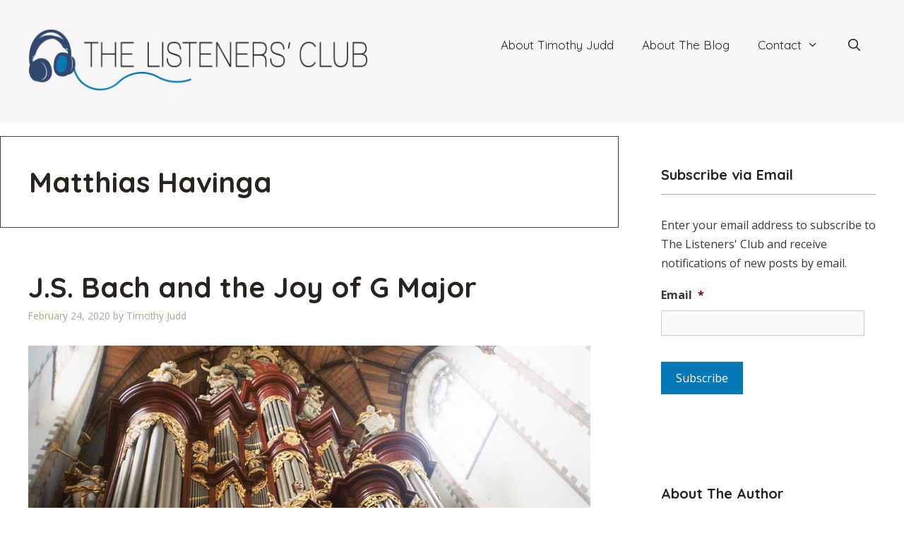

--- FILE ---
content_type: text/html; charset=UTF-8
request_url: https://thelistenersclub.com/tag/matthias-havinga/
body_size: 17905
content:
<!DOCTYPE html>
<html lang="en-US">
<head>
	<meta charset="UTF-8">
<script>
var gform;gform||(document.addEventListener("gform_main_scripts_loaded",function(){gform.scriptsLoaded=!0}),document.addEventListener("gform/theme/scripts_loaded",function(){gform.themeScriptsLoaded=!0}),window.addEventListener("DOMContentLoaded",function(){gform.domLoaded=!0}),gform={domLoaded:!1,scriptsLoaded:!1,themeScriptsLoaded:!1,isFormEditor:()=>"function"==typeof InitializeEditor,callIfLoaded:function(o){return!(!gform.domLoaded||!gform.scriptsLoaded||!gform.themeScriptsLoaded&&!gform.isFormEditor()||(gform.isFormEditor()&&console.warn("The use of gform.initializeOnLoaded() is deprecated in the form editor context and will be removed in Gravity Forms 3.1."),o(),0))},initializeOnLoaded:function(o){gform.callIfLoaded(o)||(document.addEventListener("gform_main_scripts_loaded",()=>{gform.scriptsLoaded=!0,gform.callIfLoaded(o)}),document.addEventListener("gform/theme/scripts_loaded",()=>{gform.themeScriptsLoaded=!0,gform.callIfLoaded(o)}),window.addEventListener("DOMContentLoaded",()=>{gform.domLoaded=!0,gform.callIfLoaded(o)}))},hooks:{action:{},filter:{}},addAction:function(o,r,e,t){gform.addHook("action",o,r,e,t)},addFilter:function(o,r,e,t){gform.addHook("filter",o,r,e,t)},doAction:function(o){gform.doHook("action",o,arguments)},applyFilters:function(o){return gform.doHook("filter",o,arguments)},removeAction:function(o,r){gform.removeHook("action",o,r)},removeFilter:function(o,r,e){gform.removeHook("filter",o,r,e)},addHook:function(o,r,e,t,n){null==gform.hooks[o][r]&&(gform.hooks[o][r]=[]);var d=gform.hooks[o][r];null==n&&(n=r+"_"+d.length),gform.hooks[o][r].push({tag:n,callable:e,priority:t=null==t?10:t})},doHook:function(r,o,e){var t;if(e=Array.prototype.slice.call(e,1),null!=gform.hooks[r][o]&&((o=gform.hooks[r][o]).sort(function(o,r){return o.priority-r.priority}),o.forEach(function(o){"function"!=typeof(t=o.callable)&&(t=window[t]),"action"==r?t.apply(null,e):e[0]=t.apply(null,e)})),"filter"==r)return e[0]},removeHook:function(o,r,t,n){var e;null!=gform.hooks[o][r]&&(e=(e=gform.hooks[o][r]).filter(function(o,r,e){return!!(null!=n&&n!=o.tag||null!=t&&t!=o.priority)}),gform.hooks[o][r]=e)}});
</script>

	<meta name="viewport" content="width=device-width, initial-scale=1"><title>Matthias Havinga &#8211; The Listeners&#039; Club</title><link rel="preload" href="https://thelistenersclub.com/wp-content/uploads/sites/2/2025/10/The-Listeners-Club-Logo96px-2025.png" as="image" imagesrcset="https://thelistenersclub.com/wp-content/uploads/sites/2/2025/10/The-Listeners-Club-Logo96px-2025.png 1x, https://thelistenersclub.com/wp-content/uploads/sites/2/2025/10/The-Listeners-Club-Logo96px-2025.png 2x" fetchpriority="high"><link rel="preload" href="https://thelistenersclub.com/wp-content/uploads/sites/2/2020/02/1024px-Haarlem_St_Bavo_organ.jpg" as="image" imagesrcset="https://thelistenersclub.com/wp-content/uploads/sites/2/2020/02/1024px-Haarlem_St_Bavo_organ.jpg 1024w, https://thelistenersclub.com/wp-content/uploads/sites/2/2020/02/1024px-Haarlem_St_Bavo_organ-300x169.jpg 300w, https://thelistenersclub.com/wp-content/uploads/sites/2/2020/02/1024px-Haarlem_St_Bavo_organ-768x432.jpg 768w" imagesizes="(max-width: 1024px) 100vw, 1024px" fetchpriority="high"><link rel="preload" href="https://thelistenersclub.timothyjuddviolin.com/wp-content/uploads/sites/2/2010/02/Timothy-Judd-photo-Michael-G.-Stewart-2010-341-150x150.jpg" as="image" imagesrcset="https://thelistenersclub.com/wp-content/uploads/sites/2/2010/02/Timothy-Judd-photo-Michael-G.-Stewart-2010-341-200x300.jpg 200w, https://thelistenersclub.com/wp-content/uploads/sites/2/2010/02/Timothy-Judd-photo-Michael-G.-Stewart-2010-341-768x1152.jpg 768w, https://thelistenersclub.com/wp-content/uploads/sites/2/2010/02/Timothy-Judd-photo-Michael-G.-Stewart-2010-341-683x1024.jpg 683w, https://thelistenersclub.com/wp-content/uploads/sites/2/2010/02/Timothy-Judd-photo-Michael-G.-Stewart-2010-341.jpg 800w" imagesizes="(max-width: 96px) 100vw, 96px" fetchpriority="high">
<meta name='robots' content='max-image-preview:large' />
	<style>img:is([sizes="auto" i], [sizes^="auto," i]) { contain-intrinsic-size: 3000px 1500px }</style>
	<link rel='dns-prefetch' href='//thelistenersclub.com' />
<link rel='dns-prefetch' href='//www.googletagmanager.com' />
<link href='https://fonts.gstatic.com' crossorigin rel='preconnect' />
<link href='https://fonts.googleapis.com' crossorigin rel='preconnect' />
<link rel="alternate" type="application/rss+xml" title="The Listeners&#039; Club &raquo; Feed" href="https://thelistenersclub.com/feed/" />
<link rel="alternate" type="application/rss+xml" title="The Listeners&#039; Club &raquo; Comments Feed" href="https://thelistenersclub.com/comments/feed/" />
<link rel="alternate" type="application/rss+xml" title="The Listeners&#039; Club &raquo; Matthias Havinga Tag Feed" href="https://thelistenersclub.com/tag/matthias-havinga/feed/" />
<link rel='stylesheet' id='generate-fonts-css' href='//fonts.googleapis.com/css?family=Open+Sans:300,300italic,regular,italic,600,600italic,700,700italic,800,800italic|Quicksand:300,regular,500,700' media='all' />
<link rel='stylesheet' id='novashare-css-css' href='https://thelistenersclub.com/wp-content/plugins/novashare/css/style.min.css?ver=1.3.8' media='all' />
<link rel='stylesheet' id='wp-show-posts-css' href='https://thelistenersclub.com/wp-content/plugins/wp-show-posts/css/wp-show-posts.min.css?ver=1.2.0-alpha.1' media='all' />
<link rel='stylesheet' id='wp-show-posts-pro-css' href='https://thelistenersclub.com/wp-content/plugins/wp-show-posts-pro/css/wp-show-posts.min.css?ver=1.0.0' media='all' />
<link rel='stylesheet' id='generate-style-grid-css' href='https://thelistenersclub.com/wp-content/themes/generatepress/assets/css/unsemantic-grid.min.css?ver=3.6.1' media='all' />
<link rel='stylesheet' id='generate-style-css' href='https://thelistenersclub.com/wp-content/themes/generatepress/assets/css/style.min.css?ver=3.6.1' media='all' />
<style id='generate-style-inline-css'>
body{background-color:#ffffff;color:#3a3a3a;}a{color:#0479b5;}a:visited{color:#0479b5;}a:hover, a:focus, a:active{color:#f1c40f;}body .grid-container{max-width:1280px;}.wp-block-group__inner-container{max-width:1280px;margin-left:auto;margin-right:auto;}.site-header .header-image{width:480px;}.generate-back-to-top{font-size:20px;border-radius:3px;position:fixed;bottom:30px;right:30px;line-height:40px;width:40px;text-align:center;z-index:10;transition:opacity 300ms ease-in-out;opacity:0.1;transform:translateY(1000px);}.generate-back-to-top__show{opacity:1;transform:translateY(0);}.navigation-search{position:absolute;left:-99999px;pointer-events:none;visibility:hidden;z-index:20;width:100%;top:0;transition:opacity 100ms ease-in-out;opacity:0;}.navigation-search.nav-search-active{left:0;right:0;pointer-events:auto;visibility:visible;opacity:1;}.navigation-search input[type="search"]{outline:0;border:0;vertical-align:bottom;line-height:1;opacity:0.9;width:100%;z-index:20;border-radius:0;-webkit-appearance:none;height:60px;}.navigation-search input::-ms-clear{display:none;width:0;height:0;}.navigation-search input::-ms-reveal{display:none;width:0;height:0;}.navigation-search input::-webkit-search-decoration, .navigation-search input::-webkit-search-cancel-button, .navigation-search input::-webkit-search-results-button, .navigation-search input::-webkit-search-results-decoration{display:none;}.main-navigation li.search-item{z-index:21;}li.search-item.active{transition:opacity 100ms ease-in-out;}.nav-left-sidebar .main-navigation li.search-item.active,.nav-right-sidebar .main-navigation li.search-item.active{width:auto;display:inline-block;float:right;}.gen-sidebar-nav .navigation-search{top:auto;bottom:0;}:root{--contrast:#222222;--contrast-2:#575760;--contrast-3:#b2b2be;--base:#f0f0f0;--base-2:#f7f8f9;--base-3:#ffffff;--accent:#1e73be;}:root .has-contrast-color{color:var(--contrast);}:root .has-contrast-background-color{background-color:var(--contrast);}:root .has-contrast-2-color{color:var(--contrast-2);}:root .has-contrast-2-background-color{background-color:var(--contrast-2);}:root .has-contrast-3-color{color:var(--contrast-3);}:root .has-contrast-3-background-color{background-color:var(--contrast-3);}:root .has-base-color{color:var(--base);}:root .has-base-background-color{background-color:var(--base);}:root .has-base-2-color{color:var(--base-2);}:root .has-base-2-background-color{background-color:var(--base-2);}:root .has-base-3-color{color:var(--base-3);}:root .has-base-3-background-color{background-color:var(--base-3);}:root .has-accent-color{color:var(--accent);}:root .has-accent-background-color{background-color:var(--accent);}body, button, input, select, textarea{font-family:"Open Sans", sans-serif;font-size:16px;}body{line-height:1.7;}p{margin-bottom:1.6em;}.entry-content > [class*="wp-block-"]:not(:last-child):not(.wp-block-heading){margin-bottom:1.6em;}.main-title{font-size:45px;}.main-navigation a, .menu-toggle{font-family:"Quicksand", sans-serif;font-size:17px;}.main-navigation .main-nav ul ul li a{font-size:14px;}.widget-title{font-family:"Quicksand", sans-serif;font-weight:bold;}.sidebar .widget, .footer-widgets .widget{font-size:16px;}h1{font-family:"Quicksand", sans-serif;font-weight:bold;font-size:40px;}h2{font-family:"Quicksand", sans-serif;font-weight:bold;font-size:40px;}h3{font-family:"Quicksand", sans-serif;font-weight:bold;font-size:20px;}h4{font-size:inherit;}h5{font-family:"Quicksand", sans-serif;font-weight:bold;font-size:18px;line-height:1.1em;}h6{font-family:"Quicksand", sans-serif;font-weight:bold;font-size:18px;line-height:1.1em;}@media (max-width:768px){.main-title{font-size:30px;}h1{font-size:30px;}h2{font-size:25px;}}.top-bar{background-color:#636363;color:#ffffff;}.top-bar a{color:#ffffff;}.top-bar a:hover{color:#303030;}.site-header{background-color:#f6f6f6;color:#3a3a3a;}.site-header a{color:#3a3a3a;}.main-title a,.main-title a:hover{color:#222222;}.site-description{color:#757575;}.mobile-menu-control-wrapper .menu-toggle,.mobile-menu-control-wrapper .menu-toggle:hover,.mobile-menu-control-wrapper .menu-toggle:focus,.has-inline-mobile-toggle #site-navigation.toggled{background-color:rgba(0, 0, 0, 0.02);}.main-navigation,.main-navigation ul ul{background-color:#f6f6f6;}.main-navigation .main-nav ul li a, .main-navigation .menu-toggle, .main-navigation .menu-bar-items{color:#27241e;}.main-navigation .main-nav ul li:not([class*="current-menu-"]):hover > a, .main-navigation .main-nav ul li:not([class*="current-menu-"]):focus > a, .main-navigation .main-nav ul li.sfHover:not([class*="current-menu-"]) > a, .main-navigation .menu-bar-item:hover > a, .main-navigation .menu-bar-item.sfHover > a{color:#ffffff;background-color:#0479b5;}button.menu-toggle:hover,button.menu-toggle:focus,.main-navigation .mobile-bar-items a,.main-navigation .mobile-bar-items a:hover,.main-navigation .mobile-bar-items a:focus{color:#27241e;}.main-navigation .main-nav ul li[class*="current-menu-"] > a{color:#27241e;background-color:#f6f6f6;}.navigation-search input[type="search"],.navigation-search input[type="search"]:active, .navigation-search input[type="search"]:focus, .main-navigation .main-nav ul li.search-item.active > a, .main-navigation .menu-bar-items .search-item.active > a{color:#ffffff;background-color:#0479b5;}.main-navigation ul ul{background-color:#3f3f3f;}.main-navigation .main-nav ul ul li a{color:#ffffff;}.main-navigation .main-nav ul ul li:not([class*="current-menu-"]):hover > a,.main-navigation .main-nav ul ul li:not([class*="current-menu-"]):focus > a, .main-navigation .main-nav ul ul li.sfHover:not([class*="current-menu-"]) > a{color:#ffffff;background-color:#4f4f4f;}.main-navigation .main-nav ul ul li[class*="current-menu-"] > a{color:#ffffff;background-color:#4f4f4f;}.separate-containers .inside-article, .separate-containers .comments-area, .separate-containers .page-header, .one-container .container, .separate-containers .paging-navigation, .inside-page-header{color:#333333;background-color:#ffffff;}.inside-article a,.paging-navigation a,.comments-area a,.page-header a{color:#0479b5;}.inside-article a:hover,.paging-navigation a:hover,.comments-area a:hover,.page-header a:hover{color:#f1c40f;}.entry-header h1,.page-header h1{color:#27241e;}.entry-title a{color:#27241e;}.entry-title a:hover{color:#0479b5;}.entry-meta{color:#a8a994;}.entry-meta a{color:#a8a994;}.entry-meta a:hover{color:#0479b5;}h1{color:#27241e;}h2{color:#27241e;}h3{color:#27241e;}h4{color:#27241e;}h5{color:#27241e;}.sidebar .widget{background-color:#ffffff;}.sidebar .widget .widget-title{color:#27241e;}.footer-widgets{background-color:#f0f0f0;}.footer-widgets .widget-title{color:#000000;}.site-info{color:#ffffff;background-color:#27241e;}.site-info a{color:#ffffff;}.site-info a:hover{color:#606060;}.footer-bar .widget_nav_menu .current-menu-item a{color:#606060;}input[type="text"],input[type="email"],input[type="url"],input[type="password"],input[type="search"],input[type="tel"],input[type="number"],textarea,select{color:#666666;background-color:#fafafa;border-color:#cccccc;}input[type="text"]:focus,input[type="email"]:focus,input[type="url"]:focus,input[type="password"]:focus,input[type="search"]:focus,input[type="tel"]:focus,input[type="number"]:focus,textarea:focus,select:focus{color:#666666;background-color:#ffffff;border-color:#bfbfbf;}button,html input[type="button"],input[type="reset"],input[type="submit"],a.button,a.wp-block-button__link:not(.has-background){color:#ffffff;background-color:#0479b5;}button:hover,html input[type="button"]:hover,input[type="reset"]:hover,input[type="submit"]:hover,a.button:hover,button:focus,html input[type="button"]:focus,input[type="reset"]:focus,input[type="submit"]:focus,a.button:focus,a.wp-block-button__link:not(.has-background):active,a.wp-block-button__link:not(.has-background):focus,a.wp-block-button__link:not(.has-background):hover{color:#333333;background-color:#a8a994;}a.generate-back-to-top{background-color:rgba( 0,0,0,0.4 );color:#ffffff;}a.generate-back-to-top:hover,a.generate-back-to-top:focus{background-color:rgba( 0,0,0,0.6 );color:#ffffff;}:root{--gp-search-modal-bg-color:var(--base-3);--gp-search-modal-text-color:var(--contrast);--gp-search-modal-overlay-bg-color:rgba(0,0,0,0.2);}@media (max-width: 768px){.main-navigation .menu-bar-item:hover > a, .main-navigation .menu-bar-item.sfHover > a{background:none;color:#27241e;}}.inside-top-bar{padding:10px;}.inside-header{padding:40px;}.site-main .wp-block-group__inner-container{padding:40px;}.entry-content .alignwide, body:not(.no-sidebar) .entry-content .alignfull{margin-left:-40px;width:calc(100% + 80px);max-width:calc(100% + 80px);}.main-navigation .main-nav ul li a,.menu-toggle,.main-navigation .mobile-bar-items a{line-height:48px;}.navigation-search input[type="search"]{height:48px;}.rtl .menu-item-has-children .dropdown-menu-toggle{padding-left:20px;}.rtl .main-navigation .main-nav ul li.menu-item-has-children > a{padding-right:20px;}.site-info{padding:20px;}@media (max-width:768px){.separate-containers .inside-article, .separate-containers .comments-area, .separate-containers .page-header, .separate-containers .paging-navigation, .one-container .site-content, .inside-page-header{padding:30px;}.site-main .wp-block-group__inner-container{padding:30px;}.site-info{padding-right:10px;padding-left:10px;}.entry-content .alignwide, body:not(.no-sidebar) .entry-content .alignfull{margin-left:-30px;width:calc(100% + 60px);max-width:calc(100% + 60px);}}.one-container .sidebar .widget{padding:0px;}/* End cached CSS */@media (max-width: 768px){.main-navigation .menu-toggle,.main-navigation .mobile-bar-items,.sidebar-nav-mobile:not(#sticky-placeholder){display:block;}.main-navigation ul,.gen-sidebar-nav{display:none;}[class*="nav-float-"] .site-header .inside-header > *{float:none;clear:both;}}
.main-navigation .navigation-logo img {height:48px;}@media (max-width: 1290px) {.main-navigation .navigation-logo.site-logo {margin-left:0;}body.sticky-menu-logo.nav-float-left .main-navigation .site-logo.navigation-logo {margin-right:0;}}.main-navigation .main-nav ul li a,.menu-toggle,.main-navigation .mobile-bar-items a{transition: line-height 300ms ease}.main-navigation.toggled .main-nav > ul{background-color: #f6f6f6}
@media (max-width: 768px){.main-navigation:not(.slideout-navigation) a, .main-navigation .menu-toggle, .main-navigation .menu-bar-items{font-size:16px;}.main-navigation:not(.slideout-navigation) .main-nav ul ul li a{font-size:15px;}}
@media (max-width: 768px){.main-navigation .menu-toggle,.main-navigation .mobile-bar-items a,.main-navigation .menu-bar-item > a{padding-left:20px;padding-right:20px;}.main-navigation .main-nav ul li a,.main-navigation .menu-toggle,.main-navigation .mobile-bar-items a,.main-navigation .menu-bar-item > a{line-height:42px;}.main-navigation .site-logo.navigation-logo img, .mobile-header-navigation .site-logo.mobile-header-logo img, .navigation-search input[type="search"]{height:42px;}}@media (max-width: 1024px),(min-width:1025px){.main-navigation.sticky-navigation-transition .main-nav > ul > li > a,.sticky-navigation-transition .menu-toggle,.main-navigation.sticky-navigation-transition .mobile-bar-items a, .sticky-navigation-transition .navigation-branding .main-title{line-height:62px;}.main-navigation.sticky-navigation-transition .site-logo img, .main-navigation.sticky-navigation-transition .navigation-search input[type="search"], .main-navigation.sticky-navigation-transition .navigation-branding img{height:62px;}}.main-navigation.slideout-navigation .main-nav > ul > li > a{line-height:62px;}
</style>
<link rel='stylesheet' id='generate-mobile-style-css' href='https://thelistenersclub.com/wp-content/themes/generatepress/assets/css/mobile.min.css?ver=3.6.1' media='all' />
<link rel='stylesheet' id='generate-font-icons-css' href='https://thelistenersclub.com/wp-content/themes/generatepress/assets/css/components/font-icons.min.css?ver=3.6.1' media='all' />
<link rel='stylesheet' id='generate-blog-images-css' href='https://thelistenersclub.com/wp-content/plugins/gp-premium/blog/functions/css/featured-images.min.css?ver=2.5.5' media='all' />
<link rel='stylesheet' id='lgc-unsemantic-grid-responsive-tablet-css' href='https://thelistenersclub.com/wp-content/plugins/lightweight-grid-columns/css/unsemantic-grid-responsive-tablet.css?ver=1.0' media='all' />
<link rel='stylesheet' id='generate-sticky-css' href='https://thelistenersclub.com/wp-content/plugins/gp-premium/menu-plus/functions/css/sticky.min.css?ver=2.5.5' media='all' />
<link rel='stylesheet' id='generate-offside-css' href='https://thelistenersclub.com/wp-content/plugins/gp-premium/menu-plus/functions/css/offside.min.css?ver=2.5.5' media='all' />
<style id='generate-offside-inline-css'>
:root{--gp-slideout-width:265px;}.slideout-navigation.main-navigation .main-nav ul li a{font-weight:normal;text-transform:none;}.slideout-navigation.main-navigation.do-overlay .main-nav ul ul li a{font-size:1em;}.slideout-navigation, .slideout-navigation a{color:#27241e;}.slideout-navigation button.slideout-exit{color:#27241e;padding-left:20px;padding-right:20px;}.slideout-navigation .dropdown-menu-toggle:before{content:"\f107";}.slideout-navigation .sfHover > a .dropdown-menu-toggle:before{content:"\f106";}@media (max-width: 768px){.menu-bar-item.slideout-toggle{display:none;}}
</style>
<link rel='stylesheet' id='gp-premium-icons-css' href='https://thelistenersclub.com/wp-content/plugins/gp-premium/general/icons/icons.min.css?ver=2.5.5' media='all' />
<link rel='stylesheet' id='generate-menu-logo-css' href='https://thelistenersclub.com/wp-content/plugins/gp-premium/menu-plus/functions/css/menu-logo.min.css?ver=2.5.5' media='all' />
<style id='generate-menu-logo-inline-css'>
@media (max-width: 768px){.sticky-menu-logo .navigation-stick:not(.mobile-header-navigation) .menu-toggle,.menu-logo .main-navigation:not(.mobile-header-navigation) .menu-toggle{display:inline-block;clear:none;width:auto;float:right;}.sticky-menu-logo .navigation-stick:not(.mobile-header-navigation) .mobile-bar-items,.menu-logo .main-navigation:not(.mobile-header-navigation) .mobile-bar-items{position:relative;float:right;}.regular-menu-logo .main-navigation:not(.navigation-stick):not(.mobile-header-navigation) .menu-toggle{display:inline-block;clear:none;width:auto;float:right;}.regular-menu-logo .main-navigation:not(.navigation-stick):not(.mobile-header-navigation) .mobile-bar-items{position:relative;float:right;}body[class*="nav-float-"].menu-logo-enabled:not(.sticky-menu-logo) .main-navigation .main-nav{display:block;}.sticky-menu-logo.nav-float-left .navigation-stick:not(.mobile-header-navigation) .menu-toggle,.menu-logo.nav-float-left .main-navigation:not(.mobile-header-navigation) .menu-toggle,.regular-menu-logo.nav-float-left .main-navigation:not(.navigation-stick):not(.mobile-header-navigation) .menu-toggle{float:left;}}
</style>
<script src="https://thelistenersclub.com/wp-includes/js/jquery/jquery.min.js?ver=3.7.1" id="jquery-core-js"></script>

<!-- Google tag (gtag.js) snippet added by Site Kit -->
<!-- Google Analytics snippet added by Site Kit -->
<script src="https://www.googletagmanager.com/gtag/js?id=GT-MR4N74XF" id="google_gtagjs-js" async></script>
<script id="google_gtagjs-js-after">
window.dataLayer = window.dataLayer || [];function gtag(){dataLayer.push(arguments);}
gtag("set","linker",{"domains":["thelistenersclub.com"]});
gtag("js", new Date());
gtag("set", "developer_id.dZTNiMT", true);
gtag("config", "GT-MR4N74XF");
 window._googlesitekit = window._googlesitekit || {}; window._googlesitekit.throttledEvents = []; window._googlesitekit.gtagEvent = (name, data) => { var key = JSON.stringify( { name, data } ); if ( !! window._googlesitekit.throttledEvents[ key ] ) { return; } window._googlesitekit.throttledEvents[ key ] = true; setTimeout( () => { delete window._googlesitekit.throttledEvents[ key ]; }, 5 ); gtag( "event", name, { ...data, event_source: "site-kit" } ); };
</script>
<script src='https://timothyjuddviolin.com/?dm=94c4847f27b5dd0811e007287b7d5c69&amp;action=load&amp;blogid=2&amp;siteid=1&amp;t=711823844&amp;back=https%3A%2F%2Fthelistenersclub.com%2Ftag%2Fmatthias-havinga%2F' type='text/javascript'></script><meta name="generator" content="Site Kit by Google 1.170.0" />		<!--[if lt IE 9]>
			<link rel="stylesheet" href="https://thelistenersclub.com/wp-content/plugins/lightweight-grid-columns/css/ie.min.css" />
		<![endif]-->
	<style>.recentcomments a{display:inline !important;padding:0 !important;margin:0 !important;}</style><link rel="icon" href="https://thelistenersclub.com/wp-content/uploads/sites/2/2019/04/cropped-FavIcon-32x32.png" sizes="32x32" />
<link rel="icon" href="https://thelistenersclub.com/wp-content/uploads/sites/2/2019/04/cropped-FavIcon-192x192.png" sizes="192x192" />
<link rel="apple-touch-icon" href="https://thelistenersclub.com/wp-content/uploads/sites/2/2019/04/cropped-FavIcon-180x180.png" />
<meta name="msapplication-TileImage" content="https://thelistenersclub.com/wp-content/uploads/sites/2/2019/04/cropped-FavIcon-270x270.png" />
		<style id="wp-custom-css">
			/*JETPACK*/
.widgets-list-layout .widgets-list-layout-blavatar {
    width: 21.276596%;
    max-width: 72px;
    border-radius: 72px;
}

/*WIDGETS*/
.sidebar .widget .widget-title {
    border-bottom: 1px solid #a8a994;
    padding-bottom: 12px;
}
.wp-show-posts .wp-show-posts-entry-title {
	font-size: 18px;
}


/*RESPONSIVE VIDEO*/
.video-container { 
	position: relative; 
	padding-bottom: 56.25%; 
	height: 0; 
	overflow: hidden; 
	margin-bottom: 36px;
}
.video-container iframe, .video-container object, .video-container embed, .video-container video { 
	position: absolute; 
	top: 0; 
	left: 0; 
	width: 100%; 
	height: 100%; 
}


/*PAGINATION*/
.page-numbers.current {
    background: #27241E;
	  color: #ffffff;
    padding: 6px 24px;
}
a.page-numbers, .paging-navigation a:visited {
    background: #27241E;
    color: #ffffff;
    padding: 6px 24px;
}
.paging-navigation a:hover {
    background: #0479B5;
    color: #ffffff;
    padding: 6px 24px;
}


/*NEXT/PREV NAV*/
.site-main [class*=navigation] {
	font-size: 18px;
	margin-top: 6%;
	background: #F6F6F6;
	padding: 12px;
}
.post-navigation .nav-previous {
    float: left;
}
.post-navigation .nav-next {
    float: right;
}
.nav-next .next:before {
    display: none;
}

.nav-next .next:after {
    content: "\f105";
    font-family: FontAwesome;
    padding-left:16px
}


/*AUTHOR BOX CUSTOM FUNCTION*/
.author_bio_section{
    background: none repeat scroll 0 0 #f4f4f4;
    padding: 24px;
    border-top: 3px solid #A8A994;
	  border-bottom: 3px solid #A8A994;
    font-size: 16px;
}
.author_name {
    font-size: 20px;
    font-weight: 400;
	color: #27241e;
}
.author_details img {
    border-radius: 50%;
    float: left;
    margin: 0 10px 10px 0;
}
/*AUTHOR BOX NATIVE*/
.page-header .avatar {
    border-radius: 50%;
    float: left;
    margin: 0 10px 10px 0;
}
.page-header .author-info {
    font-size: 15px;
}
.page-header {
    background: none repeat scroll 0 0 #EFEFEF;
    padding: 15px;
    border: 1px solid #444545;
}


/*FOOTER*/
.site-info {
border-top: 3px solid #0479b5;
}		</style>
		<noscript><style>.perfmatters-lazy[data-src]{display:none !important;}</style></noscript><style>.perfmatters-lazy.pmloaded,.perfmatters-lazy.pmloaded>img,.perfmatters-lazy>img.pmloaded,.perfmatters-lazy[data-ll-status=entered]{animation:500ms pmFadeIn}@keyframes pmFadeIn{0%{opacity:0}100%{opacity:1}}</style></head>

<body class="archive tag tag-matthias-havinga tag-4789 wp-custom-logo wp-embed-responsive wp-theme-generatepress post-image-below-header post-image-aligned-center slideout-enabled slideout-mobile sticky-menu-no-transition sticky-enabled sticky-menu-logo menu-logo-enabled both-sticky-menu right-sidebar nav-float-right separate-containers fluid-header active-footer-widgets-2 nav-search-enabled header-aligned-left dropdown-hover" itemtype="https://schema.org/Blog" itemscope>
	<a class="screen-reader-text skip-link" href="#content" title="Skip to content">Skip to content</a>		<header class="site-header" id="masthead" aria-label="Site"  itemtype="https://schema.org/WPHeader" itemscope>
			<div class="inside-header grid-container grid-parent">
				<div class="site-logo">
					<a href="https://thelistenersclub.com/" rel="home">
						<img data-perfmatters-preload class="header-image is-logo-image" alt="The Listeners&#039; Club" src="https://thelistenersclub.com/wp-content/uploads/sites/2/2025/10/The-Listeners-Club-Logo96px-2025.png" srcset="https://thelistenersclub.com/wp-content/uploads/sites/2/2025/10/The-Listeners-Club-Logo96px-2025.png 1x, https://thelistenersclub.com/wp-content/uploads/sites/2/2025/10/The-Listeners-Club-Logo96px-2025.png 2x" width="497" height="96" fetchpriority="high">
					</a>
				</div>		<nav class="main-navigation sub-menu-right" id="site-navigation" aria-label="Primary"  itemtype="https://schema.org/SiteNavigationElement" itemscope>
			<div class="inside-navigation grid-container grid-parent">
				<div class="site-logo sticky-logo navigation-logo">
					<a href="https://thelistenersclub.com/" title="The Listeners&#039; Club" rel="home">
						<img src="https://thelistenersclub.com/wp-content/uploads/sites/2/2025/10/The-Listeners-Club-Logo96px-2025.png" alt="The Listeners&#039; Club" class="is-logo-image" />
					</a>
				</div><form method="get" class="search-form navigation-search" action="https://thelistenersclub.com/">
					<input type="search" class="search-field" value="" name="s" title="Search" />
				</form>		<div class="mobile-bar-items">
						<span class="search-item">
				<a aria-label="Open Search Bar" href="#">
									</a>
			</span>
		</div>
						<button class="menu-toggle" aria-controls="generate-slideout-menu" aria-expanded="false">
					<span class="mobile-menu">Nav Menu</span>				</button>
				<div id="primary-menu" class="main-nav"><ul id="menu-main-navigation-menu" class=" menu sf-menu"><li id="menu-item-13770" class="menu-item menu-item-type-post_type menu-item-object-page menu-item-13770"><a href="https://thelistenersclub.com/about-timothy-judd/">About Timothy Judd</a></li>
<li id="menu-item-13771" class="menu-item menu-item-type-post_type menu-item-object-page menu-item-13771"><a href="https://thelistenersclub.com/about-the-listeners-club/">About The Blog</a></li>
<li id="menu-item-13767" class="menu-item menu-item-type-post_type menu-item-object-page menu-item-has-children menu-item-13767"><a href="https://thelistenersclub.com/contact/">Contact<span role="presentation" class="dropdown-menu-toggle"></span></a>
<ul class="sub-menu">
	<li id="menu-item-14777" class="menu-item menu-item-type-post_type menu-item-object-page menu-item-14777"><a href="https://thelistenersclub.com/terms-of-service/">Terms of Service</a></li>
	<li id="menu-item-14776" class="menu-item menu-item-type-post_type menu-item-object-page menu-item-privacy-policy menu-item-14776"><a rel="privacy-policy" href="https://thelistenersclub.com/privacy-policy/">Privacy Policy</a></li>
</ul>
</li>
<li class="search-item menu-item-align-right"><a aria-label="Open Search Bar" href="#"></a></li></ul></div>			</div>
		</nav>
					</div>
		</header>
		
	<div class="site grid-container container hfeed grid-parent" id="page">
				<div class="site-content" id="content">
			
	<div class="content-area grid-parent mobile-grid-100 grid-70 tablet-grid-70" id="primary">
		<main class="site-main" id="main">
					<header class="page-header" aria-label="Page">
			
			<h1 class="page-title">
				Matthias Havinga			</h1>

					</header>
		<article id="post-15112" class="post-15112 post type-post status-publish format-standard has-post-thumbnail hentry category-baroque-period category-chamber-music category-keyboard tag-angela-hewitt tag-cello-suite-no-1-in-g-major-bwv-1007 tag-j-s-bach tag-lucia-swarts tag-matthias-havinga tag-pieter-jan-belder tag-prelude-and-fugue-in-g-major-bwv-550 tag-prelude-and-fugue-no-15-in-g-major-bwv-884 tag-rie-kimura tag-sonata-no-6-in-g-major-for-violin-and-harpsichord-bwv-1019 tag-trio-sonata-in-g-major-bwv-1038" itemtype="https://schema.org/CreativeWork" itemscope>
	<div class="inside-article">
					<header class="entry-header">
				<h2 class="entry-title" itemprop="headline"><a href="https://thelistenersclub.com/2020/02/24/j-s-bach-and-the-joy-of-g-major/" rel="bookmark">J.S. Bach and the Joy of G Major</a></h2>		<div class="entry-meta">
			<span class="posted-on"><time class="entry-date published" datetime="2020-02-24T02:11:51-05:00" itemprop="datePublished">February 24, 2020</time></span> <span class="byline">by <span class="author vcard" itemprop="author" itemtype="https://schema.org/Person" itemscope><a class="url fn n" href="https://thelistenersclub.com/author/timjudd1/" title="View all posts by Timothy Judd" rel="author" itemprop="url"><span class="author-name" itemprop="name">Timothy Judd</span></a></span></span> 		</div>
					</header>
			<div class="post-image">
						
						<a href="https://thelistenersclub.com/2020/02/24/j-s-bach-and-the-joy-of-g-major/">
							<img data-perfmatters-preload width="1024" height="576" src="https://thelistenersclub.com/wp-content/uploads/sites/2/2020/02/1024px-Haarlem_St_Bavo_organ.jpg" class="attachment-full size-full wp-post-image" alt itemprop="image" decoding="async" fetchpriority="high" srcset="https://thelistenersclub.com/wp-content/uploads/sites/2/2020/02/1024px-Haarlem_St_Bavo_organ.jpg 1024w, https://thelistenersclub.com/wp-content/uploads/sites/2/2020/02/1024px-Haarlem_St_Bavo_organ-300x169.jpg 300w, https://thelistenersclub.com/wp-content/uploads/sites/2/2020/02/1024px-Haarlem_St_Bavo_organ-768x432.jpg 768w" sizes="(max-width: 1024px) 100vw, 1024px">
						</a>
					</div>
			<div class="entry-summary" itemprop="text">
				<p>Throughout the music of J.S. Bach, G major seems to be associated with a distinct sense of joy and deep-rooted contentment. For example, consider the Fantasia in G Major for Organ, BWV 572, which opens in the instrument&#8217;s highest and most sparkling register with figures that skip along with an infectious, playful exuberance. This amazing piece, which we explored in a previous post, proceeds on into a massive five-voice chorale which concludes with a mighty &#8230; </p>
<p class="read-more-container"><a title="J.S. Bach and the Joy of G Major" class="read-more button" href="https://thelistenersclub.com/2020/02/24/j-s-bach-and-the-joy-of-g-major/#more-15112" aria-label="Read more about J.S. Bach and the Joy of G Major">Read more</a></p>
			</div>

				<footer class="entry-meta" aria-label="Entry meta">
			<span class="cat-links"><span class="screen-reader-text">Categories </span><a href="https://thelistenersclub.com/category/baroque-period/" rel="category tag">Baroque Period</a>, <a href="https://thelistenersclub.com/category/chamber-music/" rel="category tag">Chamber Music</a>, <a href="https://thelistenersclub.com/category/keyboard/" rel="category tag">Solo Keyboard</a></span> <span class="tags-links"><span class="screen-reader-text">Tags </span><a href="https://thelistenersclub.com/tag/angela-hewitt/" rel="tag">Angela Hewitt</a>, <a href="https://thelistenersclub.com/tag/cello-suite-no-1-in-g-major-bwv-1007/" rel="tag">Cello Suite No. 1 in G Major BWV 1007</a>, <a href="https://thelistenersclub.com/tag/j-s-bach/" rel="tag">J.S. Bach</a>, <a href="https://thelistenersclub.com/tag/lucia-swarts/" rel="tag">Lucia Swarts</a>, <a href="https://thelistenersclub.com/tag/matthias-havinga/" rel="tag">Matthias Havinga</a>, <a href="https://thelistenersclub.com/tag/pieter-jan-belder/" rel="tag">Pieter-Jan Belder</a>, <a href="https://thelistenersclub.com/tag/prelude-and-fugue-in-g-major-bwv-550/" rel="tag">Prelude and Fugue in G Major BWV 550</a>, <a href="https://thelistenersclub.com/tag/prelude-and-fugue-no-15-in-g-major-bwv-884/" rel="tag">Prelude and Fugue No. 15 in G Major BWV 884</a>, <a href="https://thelistenersclub.com/tag/rie-kimura/" rel="tag">Rie Kimura</a>, <a href="https://thelistenersclub.com/tag/sonata-no-6-in-g-major-for-violin-and-harpsichord-bwv-1019/" rel="tag">Sonata No.6 in G Major for Violin and Harpsichord BWV 1019</a>, <a href="https://thelistenersclub.com/tag/trio-sonata-in-g-major-bwv-1038/" rel="tag">Trio Sonata in G Major BWV 1038</a></span> <span class="comments-link"><a href="https://thelistenersclub.com/2020/02/24/j-s-bach-and-the-joy-of-g-major/#respond">Leave a comment</a></span> 		</footer>
			</div>
</article>
		</main>
	</div>

	<div class="widget-area sidebar is-right-sidebar grid-30 tablet-grid-30 grid-parent" id="right-sidebar">
	<div class="inside-right-sidebar">
		<aside id="gform_widget-2" class="widget inner-padding gform_widget"><h2 class="widget-title">Subscribe via Email</h2><link rel='stylesheet' id='gforms_reset_css-css' href='https://thelistenersclub.com/wp-content/plugins/gravityforms/legacy/css/formreset.min.css?ver=2.9.25' media='all' />
<link rel='stylesheet' id='gforms_formsmain_css-css' href='https://thelistenersclub.com/wp-content/plugins/gravityforms/legacy/css/formsmain.min.css?ver=2.9.25' media='all' />
<link rel='stylesheet' id='gforms_ready_class_css-css' href='https://thelistenersclub.com/wp-content/plugins/gravityforms/legacy/css/readyclass.min.css?ver=2.9.25' media='all' />
<link rel='stylesheet' id='gforms_browsers_css-css' href='https://thelistenersclub.com/wp-content/plugins/gravityforms/legacy/css/browsers.min.css?ver=2.9.25' media='all' />
<script src="https://thelistenersclub.com/wp-includes/js/dist/dom-ready.min.js?ver=f77871ff7694fffea381" id="wp-dom-ready-js"></script>
<script src="https://thelistenersclub.com/wp-includes/js/dist/hooks.min.js?ver=4d63a3d491d11ffd8ac6" id="wp-hooks-js"></script>
<script src="https://thelistenersclub.com/wp-includes/js/dist/i18n.min.js?ver=5e580eb46a90c2b997e6" id="wp-i18n-js"></script>
<script id="wp-i18n-js-after">
wp.i18n.setLocaleData( { 'text direction\u0004ltr': [ 'ltr' ] } );
</script>
<script src="https://thelistenersclub.com/wp-includes/js/dist/a11y.min.js?ver=3156534cc54473497e14" id="wp-a11y-js"></script>
<script defer='defer' src="https://thelistenersclub.com/wp-content/plugins/gravityforms/js/jquery.json.min.js?ver=2.9.25" id="gform_json-js"></script>
<script id="gform_gravityforms-js-extra">
var gform_i18n = {"datepicker":{"days":{"monday":"Mo","tuesday":"Tu","wednesday":"We","thursday":"Th","friday":"Fr","saturday":"Sa","sunday":"Su"},"months":{"january":"January","february":"February","march":"March","april":"April","may":"May","june":"June","july":"July","august":"August","september":"September","october":"October","november":"November","december":"December"},"firstDay":0,"iconText":"Select date"}};
var gf_legacy_multi = [];
var gform_gravityforms = {"strings":{"invalid_file_extension":"This type of file is not allowed. Must be one of the following:","delete_file":"Delete this file","in_progress":"in progress","file_exceeds_limit":"File exceeds size limit","illegal_extension":"This type of file is not allowed.","max_reached":"Maximum number of files reached","unknown_error":"There was a problem while saving the file on the server","currently_uploading":"Please wait for the uploading to complete","cancel":"Cancel","cancel_upload":"Cancel this upload","cancelled":"Cancelled","error":"Error","message":"Message"},"vars":{"images_url":"https:\/\/thelistenersclub.com\/wp-content\/plugins\/gravityforms\/images"}};
var gf_global = {"gf_currency_config":{"name":"U.S. Dollar","symbol_left":"$","symbol_right":"","symbol_padding":"","thousand_separator":",","decimal_separator":".","decimals":2,"code":"USD"},"base_url":"https:\/\/thelistenersclub.com\/wp-content\/plugins\/gravityforms","number_formats":[],"spinnerUrl":"https:\/\/thelistenersclub.com\/wp-content\/plugins\/gravityforms\/images\/spinner.svg","version_hash":"481a635f9951ead5f1f60c409c529262","strings":{"newRowAdded":"New row added.","rowRemoved":"Row removed","formSaved":"The form has been saved.  The content contains the link to return and complete the form."}};
</script>
<script defer='defer' src="https://thelistenersclub.com/wp-content/plugins/gravityforms/js/gravityforms.min.js?ver=2.9.25" id="gform_gravityforms-js"></script>

                <div class='gf_browser_gecko gform_wrapper gform_legacy_markup_wrapper gform-theme--no-framework' data-form-theme='legacy' data-form-index='0' id='gform_wrapper_1' >
                        <div class='gform_heading'>
                            <p class='gform_description'>Enter your email address to subscribe to The Listeners' Club and receive notifications of new posts by email.</p>
                        </div><form method='post' enctype='multipart/form-data'  id='gform_1'  action='/tag/matthias-havinga/' data-formid='1' novalidate>
                        <div class='gform-body gform_body'><ul id='gform_fields_1' class='gform_fields top_label form_sublabel_above description_above validation_below'><li id="field_1_2" class="gfield gfield--type-honeypot gform_validation_container field_sublabel_above gfield--has-description field_description_above field_validation_below gfield_visibility_visible"  ><label class='gfield_label gform-field-label' for='input_1_2'>Comments</label><div class='gfield_description' id='gfield_description_1_2'>This field is for validation purposes and should be left unchanged.</div><div class='ginput_container'><input name='input_2' id='input_1_2' type='text' value='' autocomplete='new-password'/></div></li><li id="field_1_1" class="gfield gfield--type-email gfield_contains_required field_sublabel_above gfield--no-description field_description_above field_validation_below gfield_visibility_visible"  ><label class='gfield_label gform-field-label' for='input_1_1'>Email<span class="gfield_required"><span class="gfield_required gfield_required_asterisk">*</span></span></label><div class='ginput_container ginput_container_email'>
                            <input name='input_1' id='input_1_1' type='email' value='' class='large' tabindex='1'   aria-required="true" aria-invalid="false"  />
                        </div></li></ul></div>
        <div class='gform-footer gform_footer top_label'> <input type='submit' id='gform_submit_button_1' class='gform_button button' onclick='gform.submission.handleButtonClick(this);' data-submission-type='submit' value='Subscribe' tabindex='2' /> 
            <input type='hidden' class='gform_hidden' name='gform_submission_method' data-js='gform_submission_method_1' value='postback' />
            <input type='hidden' class='gform_hidden' name='gform_theme' data-js='gform_theme_1' id='gform_theme_1' value='legacy' />
            <input type='hidden' class='gform_hidden' name='gform_style_settings' data-js='gform_style_settings_1' id='gform_style_settings_1' value='' />
            <input type='hidden' class='gform_hidden' name='is_submit_1' value='1' />
            <input type='hidden' class='gform_hidden' name='gform_submit' value='1' />
            
            <input type='hidden' class='gform_hidden' name='gform_unique_id' value='' />
            <input type='hidden' class='gform_hidden' name='state_1' value='WyJbXSIsIjkxYzExMDZmN2MwZThlYTg5NjJlNGQ3YjFiZGI2NTliIl0=' />
            <input type='hidden' autocomplete='off' class='gform_hidden' name='gform_target_page_number_1' id='gform_target_page_number_1' value='0' />
            <input type='hidden' autocomplete='off' class='gform_hidden' name='gform_source_page_number_1' id='gform_source_page_number_1' value='1' />
            <input type='hidden' name='gform_field_values' value='' />
            
        </div>
                        <p style="display: none !important;" class="akismet-fields-container" data-prefix="ak_"><label>&#916;<textarea name="ak_hp_textarea" cols="45" rows="8" maxlength="100"></textarea></label><input type="hidden" id="ak_js_1" name="ak_js" value="95"/><script>document.getElementById( "ak_js_1" ).setAttribute( "value", ( new Date() ).getTime() );</script></p></form>
                        </div><script>
gform.initializeOnLoaded( function() {gformInitSpinner( 1, 'https://thelistenersclub.com/wp-content/plugins/gravityforms/images/spinner.svg', true );jQuery('#gform_ajax_frame_1').on('load',function(){var contents = jQuery(this).contents().find('*').html();var is_postback = contents.indexOf('GF_AJAX_POSTBACK') >= 0;if(!is_postback){return;}var form_content = jQuery(this).contents().find('#gform_wrapper_1');var is_confirmation = jQuery(this).contents().find('#gform_confirmation_wrapper_1').length > 0;var is_redirect = contents.indexOf('gformRedirect(){') >= 0;var is_form = form_content.length > 0 && ! is_redirect && ! is_confirmation;var mt = parseInt(jQuery('html').css('margin-top'), 10) + parseInt(jQuery('body').css('margin-top'), 10) + 100;if(is_form){jQuery('#gform_wrapper_1').html(form_content.html());if(form_content.hasClass('gform_validation_error')){jQuery('#gform_wrapper_1').addClass('gform_validation_error');} else {jQuery('#gform_wrapper_1').removeClass('gform_validation_error');}setTimeout( function() { /* delay the scroll by 50 milliseconds to fix a bug in chrome */  }, 50 );if(window['gformInitDatepicker']) {gformInitDatepicker();}if(window['gformInitPriceFields']) {gformInitPriceFields();}var current_page = jQuery('#gform_source_page_number_1').val();gformInitSpinner( 1, 'https://thelistenersclub.com/wp-content/plugins/gravityforms/images/spinner.svg', true );jQuery(document).trigger('gform_page_loaded', [1, current_page]);window['gf_submitting_1'] = false;}else if(!is_redirect){var confirmation_content = jQuery(this).contents().find('.GF_AJAX_POSTBACK').html();if(!confirmation_content){confirmation_content = contents;}jQuery('#gform_wrapper_1').replaceWith(confirmation_content);jQuery(document).trigger('gform_confirmation_loaded', [1]);window['gf_submitting_1'] = false;wp.a11y.speak(jQuery('#gform_confirmation_message_1').text());}else{jQuery('#gform_1').append(contents);if(window['gformRedirect']) {gformRedirect();}}jQuery(document).trigger("gform_pre_post_render", [{ formId: "1", currentPage: "current_page", abort: function() { this.preventDefault(); } }]);        if (event && event.defaultPrevented) {                return;        }        const gformWrapperDiv = document.getElementById( "gform_wrapper_1" );        if ( gformWrapperDiv ) {            const visibilitySpan = document.createElement( "span" );            visibilitySpan.id = "gform_visibility_test_1";            gformWrapperDiv.insertAdjacentElement( "afterend", visibilitySpan );        }        const visibilityTestDiv = document.getElementById( "gform_visibility_test_1" );        let postRenderFired = false;        function triggerPostRender() {            if ( postRenderFired ) {                return;            }            postRenderFired = true;            gform.core.triggerPostRenderEvents( 1, current_page );            if ( visibilityTestDiv ) {                visibilityTestDiv.parentNode.removeChild( visibilityTestDiv );            }        }        function debounce( func, wait, immediate ) {            var timeout;            return function() {                var context = this, args = arguments;                var later = function() {                    timeout = null;                    if ( !immediate ) func.apply( context, args );                };                var callNow = immediate && !timeout;                clearTimeout( timeout );                timeout = setTimeout( later, wait );                if ( callNow ) func.apply( context, args );            };        }        const debouncedTriggerPostRender = debounce( function() {            triggerPostRender();        }, 200 );        if ( visibilityTestDiv && visibilityTestDiv.offsetParent === null ) {            const observer = new MutationObserver( ( mutations ) => {                mutations.forEach( ( mutation ) => {                    if ( mutation.type === 'attributes' && visibilityTestDiv.offsetParent !== null ) {                        debouncedTriggerPostRender();                        observer.disconnect();                    }                });            });            observer.observe( document.body, {                attributes: true,                childList: false,                subtree: true,                attributeFilter: [ 'style', 'class' ],            });        } else {            triggerPostRender();        }    } );} );
</script>
</aside><aside id="text-2" class="widget inner-padding widget_text"><h2 class="widget-title">About The Author</h2>			<div class="textwidget"><p><img data-perfmatters-preload decoding="async" class="alignleft wp-image-3687" src="https://thelistenersclub.timothyjuddviolin.com/wp-content/uploads/sites/2/2010/02/Timothy-Judd-photo-Michael-G.-Stewart-2010-341-150x150.jpg" alt="© Michael G. Stewart" width="96" height="144" srcset="https://thelistenersclub.com/wp-content/uploads/sites/2/2010/02/Timothy-Judd-photo-Michael-G.-Stewart-2010-341-200x300.jpg 200w, https://thelistenersclub.com/wp-content/uploads/sites/2/2010/02/Timothy-Judd-photo-Michael-G.-Stewart-2010-341-768x1152.jpg 768w, https://thelistenersclub.com/wp-content/uploads/sites/2/2010/02/Timothy-Judd-photo-Michael-G.-Stewart-2010-341-683x1024.jpg 683w, https://thelistenersclub.com/wp-content/uploads/sites/2/2010/02/Timothy-Judd-photo-Michael-G.-Stewart-2010-341.jpg 800w" sizes="(max-width: 96px) 100vw, 96px" fetchpriority="high"></p>
<p>A native of Upstate New York, Timothy Judd has been a member of the Richmond Symphony violin section since 2001. In addition to performing and teaching, Timothy Judd is the author of the popular classical music appreciation blog, The Listeners’ Club&#8230;</p>
<p><a href="https://thelistenersclub.timothyjuddviolin.com/about-timothy-judd/">Read More &gt;&gt;&gt;</a></p>
</div>
		</aside><aside id="wpsp_widget-2" class="widget inner-padding widget_wpsp_widget"><h2 class="widget-title">Popular Posts</h2><style>.slick-slider#wpsp-16443 {margin-left: 0px; }.slick-slider#wpsp-16443 .wp-show-posts-inner {margin-left: 1em; margin-right: 1em; }#wpsp-16443.wpsp-card .wp-show-posts-single {margin-bottom: 2em; }.slick-slider#wpsp-16443 .wp-show-posts-single {margin-bottom: 0px; }#wpsp-16443.wp-show-posts .wp-show-posts-entry-title {font-size: 18px; }</style><style>.wp-show-posts-columns#wpsp-16443 {margin-left: -2em; }.wp-show-posts-columns#wpsp-16443 .wp-show-posts-inner {margin: 0 0 2em 2em; }</style><section id="wpsp-16443" class=" wp-show-posts" style=""><article class=" wp-show-posts-single wpsp-clearfix post-16355 post type-post status-publish format-standard has-post-thumbnail hentry category-concerto category-featured category-romantic-period tag-tchaikovsky tag-tchaikovsky-piano-concerto-no-1"itemtype="http://schema.org/CreativeWork" itemscope><div class="wp-show-posts-inner" style="">		<div class="wp-show-posts-image  wpsp-image-left ">
			<a href="https://thelistenersclub.com/2022/10/26/tchaikovskys-first-piano-concerto-from-rejection-to-triumph/"  title="Tchaikovsky&#8217;s First Piano Concerto: From Rejection to Triumph"><img width="150" height="150" src="data:image/svg+xml,%3Csvg%20xmlns=&#039;http://www.w3.org/2000/svg&#039;%20width=&#039;150&#039;%20height=&#039;150&#039;%20viewBox=&#039;0%200%20150%20150&#039;%3E%3C/svg%3E" class="attachment-thumbnail size-thumbnail wp-post-image perfmatters-lazy" alt itemprop="image" decoding="async" data-src="https://thelistenersclub.com/wp-content/uploads/sites/2/2022/10/header-3-150x150.png" /><noscript><img width="150" height="150" src="https://thelistenersclub.com/wp-content/uploads/sites/2/2022/10/header-3-150x150.png" class="attachment-thumbnail size-thumbnail wp-post-image" alt="" itemprop="image" decoding="async" /></noscript></a>		</div>
								<header class="wp-show-posts-entry-header">
							<h2 class="wp-show-posts-entry-title" itemprop="headline"><a href="https://thelistenersclub.com/2022/10/26/tchaikovskys-first-piano-concerto-from-rejection-to-triumph/" rel="bookmark">Tchaikovsky&#8217;s First Piano Concerto: From Rejection to Triumph</a></h2><div class="wp-show-posts-entry-meta wp-show-posts-entry-meta-below-title post-meta-inline"><span class="wp-show-posts-posted-on wp-show-posts-meta">
						<a href="https://thelistenersclub.com/2022/10/26/tchaikovskys-first-piano-concerto-from-rejection-to-triumph/" title="2:00 am" rel="bookmark"><time class="wp-show-posts-updated" datetime="2022-12-06T14:09:32-05:00" itemprop="dateModified">December 6, 2022</time><time class="wp-show-posts-entry-date published" datetime="2022-10-26T02:00:28-04:00" itemprop="datePublished">October 26, 2022</time></a>
					</span></div>						</header><!-- .entry-header -->
					</div><!-- wp-show-posts-inner --></article><article class=" wp-show-posts-single wpsp-clearfix post-16331 post type-post status-publish format-standard has-post-thumbnail hentry category-classical-period category-featured tag-mozart tag-sinfonia-concertante"itemtype="http://schema.org/CreativeWork" itemscope><div class="wp-show-posts-inner" style="">		<div class="wp-show-posts-image  wpsp-image-left ">
			<a href="https://thelistenersclub.com/2022/10/12/mozarts-sinfonia-concertante-for-violin-viola-and-orchestra-a-sublime-hybrid/"  title="Mozart&#8217;s Sinfonia Concertante for Violin, Viola, and Orchestra: A Sublime Hybrid"><img width="150" height="150" src="data:image/svg+xml,%3Csvg%20xmlns=&#039;http://www.w3.org/2000/svg&#039;%20width=&#039;150&#039;%20height=&#039;150&#039;%20viewBox=&#039;0%200%20150%20150&#039;%3E%3C/svg%3E" class="attachment-thumbnail size-thumbnail wp-post-image perfmatters-lazy" alt itemprop="image" decoding="async" data-src="https://thelistenersclub.com/wp-content/uploads/sites/2/2022/10/Hariri___Hariri_Sternbrauerei_Salzburg_7_Laignel-150x150.jpg" /><noscript><img width="150" height="150" src="https://thelistenersclub.com/wp-content/uploads/sites/2/2022/10/Hariri___Hariri_Sternbrauerei_Salzburg_7_Laignel-150x150.jpg" class="attachment-thumbnail size-thumbnail wp-post-image" alt="" itemprop="image" decoding="async" /></noscript></a>		</div>
								<header class="wp-show-posts-entry-header">
							<h2 class="wp-show-posts-entry-title" itemprop="headline"><a href="https://thelistenersclub.com/2022/10/12/mozarts-sinfonia-concertante-for-violin-viola-and-orchestra-a-sublime-hybrid/" rel="bookmark">Mozart&#8217;s Sinfonia Concertante for Violin, Viola, and Orchestra: A Sublime Hybrid</a></h2><div class="wp-show-posts-entry-meta wp-show-posts-entry-meta-below-title post-meta-inline"><span class="wp-show-posts-posted-on wp-show-posts-meta">
						<a href="https://thelistenersclub.com/2022/10/12/mozarts-sinfonia-concertante-for-violin-viola-and-orchestra-a-sublime-hybrid/" title="2:00 am" rel="bookmark"><time class="wp-show-posts-updated" datetime="2022-12-06T14:09:26-05:00" itemprop="dateModified">December 6, 2022</time><time class="wp-show-posts-entry-date published" datetime="2022-10-12T02:00:02-04:00" itemprop="datePublished">October 12, 2022</time></a>
					</span></div>						</header><!-- .entry-header -->
					</div><!-- wp-show-posts-inner --></article><article class=" wp-show-posts-single wpsp-clearfix post-15925 post type-post status-publish format-standard has-post-thumbnail hentry category-chamber-music category-featured category-romantic-period tag-beethoven tag-rasumovsky-quartets tag-string-quartet-no-7-in-f-major-op-59-no-1"itemtype="http://schema.org/CreativeWork" itemscope><div class="wp-show-posts-inner" style="">		<div class="wp-show-posts-image  wpsp-image-left ">
			<a href="https://thelistenersclub.com/2021/11/29/beethovens-razumovsky-cycle-string-quartet-no-7-in-f-major-op-59-no-1/"  title="Beethoven&#8217;s &#8220;Razumovsky&#8221; Cycle: String Quartet No. 7 in F Major, Op. 59, No. 1"><img width="150" height="150" src="data:image/svg+xml,%3Csvg%20xmlns=&#039;http://www.w3.org/2000/svg&#039;%20width=&#039;150&#039;%20height=&#039;150&#039;%20viewBox=&#039;0%200%20150%20150&#039;%3E%3C/svg%3E" class="attachment-thumbnail size-thumbnail wp-post-image perfmatters-lazy" alt itemprop="image" decoding="async" data-src="https://thelistenersclub.com/wp-content/uploads/sites/2/2021/11/im-198544-150x150.jpeg" /><noscript><img width="150" height="150" src="https://thelistenersclub.com/wp-content/uploads/sites/2/2021/11/im-198544-150x150.jpeg" class="attachment-thumbnail size-thumbnail wp-post-image" alt="" itemprop="image" decoding="async" /></noscript></a>		</div>
								<header class="wp-show-posts-entry-header">
							<h2 class="wp-show-posts-entry-title" itemprop="headline"><a href="https://thelistenersclub.com/2021/11/29/beethovens-razumovsky-cycle-string-quartet-no-7-in-f-major-op-59-no-1/" rel="bookmark">Beethoven&#8217;s &#8220;Razumovsky&#8221; Cycle: String Quartet No. 7 in F Major, Op. 59, No. 1</a></h2><div class="wp-show-posts-entry-meta wp-show-posts-entry-meta-below-title post-meta-inline"><span class="wp-show-posts-posted-on wp-show-posts-meta">
						<a href="https://thelistenersclub.com/2021/11/29/beethovens-razumovsky-cycle-string-quartet-no-7-in-f-major-op-59-no-1/" title="2:00 am" rel="bookmark"><time class="wp-show-posts-updated" datetime="2022-12-06T14:09:04-05:00" itemprop="dateModified">December 6, 2022</time><time class="wp-show-posts-entry-date published" datetime="2021-11-29T02:00:38-05:00" itemprop="datePublished">November 29, 2021</time></a>
					</span></div>						</header><!-- .entry-header -->
					</div><!-- wp-show-posts-inner --></article><article class=" wp-show-posts-single wpsp-clearfix post-15622 post type-post status-publish format-standard has-post-thumbnail hentry category-classical-period category-featured category-symphony tag-charles-mackerras tag-mozart tag-symphony-no-40-in-g-minor-k-550"itemtype="http://schema.org/CreativeWork" itemscope><div class="wp-show-posts-inner" style="">		<div class="wp-show-posts-image  wpsp-image-left ">
			<a href="https://thelistenersclub.com/2021/04/28/mozarts-symphony-no-40-in-g-minor-opening-the-door-to-the-romantic-world/"  title="Mozart&#8217;s Symphony No. 40 in G Minor: Opening the Door to the Romantic World"><img width="150" height="150" src="data:image/svg+xml,%3Csvg%20xmlns=&#039;http://www.w3.org/2000/svg&#039;%20width=&#039;150&#039;%20height=&#039;150&#039;%20viewBox=&#039;0%200%20150%20150&#039;%3E%3C/svg%3E" class="attachment-thumbnail size-thumbnail wp-post-image perfmatters-lazy" alt itemprop="image" decoding="async" data-src="https://thelistenersclub.com/wp-content/uploads/sites/2/2021/04/mozart-denkmal-mozart-denkmal-statue-burggarten-park-gaerten-gruen-musikerspaziergang-150x150.jpg" /><noscript><img width="150" height="150" src="https://thelistenersclub.com/wp-content/uploads/sites/2/2021/04/mozart-denkmal-mozart-denkmal-statue-burggarten-park-gaerten-gruen-musikerspaziergang-150x150.jpg" class="attachment-thumbnail size-thumbnail wp-post-image" alt="" itemprop="image" decoding="async" /></noscript></a>		</div>
								<header class="wp-show-posts-entry-header">
							<h2 class="wp-show-posts-entry-title" itemprop="headline"><a href="https://thelistenersclub.com/2021/04/28/mozarts-symphony-no-40-in-g-minor-opening-the-door-to-the-romantic-world/" rel="bookmark">Mozart&#8217;s Symphony No. 40 in G Minor: Opening the Door to the Romantic World</a></h2><div class="wp-show-posts-entry-meta wp-show-posts-entry-meta-below-title post-meta-inline"><span class="wp-show-posts-posted-on wp-show-posts-meta">
						<a href="https://thelistenersclub.com/2021/04/28/mozarts-symphony-no-40-in-g-minor-opening-the-door-to-the-romantic-world/" title="2:00 am" rel="bookmark"><time class="wp-show-posts-updated" datetime="2022-12-06T14:08:58-05:00" itemprop="dateModified">December 6, 2022</time><time class="wp-show-posts-entry-date published" datetime="2021-04-28T02:00:24-04:00" itemprop="datePublished">April 28, 2021</time></a>
					</span></div>						</header><!-- .entry-header -->
					</div><!-- wp-show-posts-inner --></article><article class=" wp-show-posts-single wpsp-clearfix post-15221 post type-post status-publish format-standard has-post-thumbnail hentry category-baroque-period category-concerto category-featured tag-bach-double-concerto tag-concerto-for-two-violins-in-d-minor-bwv-1043 tag-emily-deans tag-j-s-bach tag-netherlands-bach-society tag-shunske-sato"itemtype="http://schema.org/CreativeWork" itemscope><div class="wp-show-posts-inner" style="">		<div class="wp-show-posts-image  wpsp-image-left ">
			<a href="https://thelistenersclub.com/2020/06/03/bachs-concerto-for-two-violins-the-netherlands-bach-society/"  title="Bach&#8217;s Concerto for Two Violins, The Netherlands Bach Society"><img width="150" height="150" src="data:image/svg+xml,%3Csvg%20xmlns=&#039;http://www.w3.org/2000/svg&#039;%20width=&#039;150&#039;%20height=&#039;150&#039;%20viewBox=&#039;0%200%20150%20150&#039;%3E%3C/svg%3E" class="attachment-thumbnail size-thumbnail wp-post-image perfmatters-lazy" alt itemprop="image" decoding="async" data-src="https://thelistenersclub.com/wp-content/uploads/sites/2/2020/06/maxresdefault-1-150x150.jpg" /><noscript><img width="150" height="150" src="https://thelistenersclub.com/wp-content/uploads/sites/2/2020/06/maxresdefault-1-150x150.jpg" class="attachment-thumbnail size-thumbnail wp-post-image" alt="" itemprop="image" decoding="async" /></noscript></a>		</div>
								<header class="wp-show-posts-entry-header">
							<h2 class="wp-show-posts-entry-title" itemprop="headline"><a href="https://thelistenersclub.com/2020/06/03/bachs-concerto-for-two-violins-the-netherlands-bach-society/" rel="bookmark">Bach&#8217;s Concerto for Two Violins, The Netherlands Bach Society</a></h2><div class="wp-show-posts-entry-meta wp-show-posts-entry-meta-below-title post-meta-inline"><span class="wp-show-posts-posted-on wp-show-posts-meta">
						<a href="https://thelistenersclub.com/2020/06/03/bachs-concerto-for-two-violins-the-netherlands-bach-society/" title="2:00 am" rel="bookmark"><time class="wp-show-posts-updated" datetime="2022-12-06T14:09:19-05:00" itemprop="dateModified">December 6, 2022</time><time class="wp-show-posts-entry-date published" datetime="2020-06-03T02:00:38-04:00" itemprop="datePublished">June 3, 2020</time></a>
					</span></div>						</header><!-- .entry-header -->
					</div><!-- wp-show-posts-inner --></article><article class=" wp-show-posts-single wpsp-clearfix post-14802 post type-post status-publish format-standard has-post-thumbnail hentry category-featured category-romantic-period category-symphony category-uncategorized tag-mahler tag-mahler-symphony-no-3"itemtype="http://schema.org/CreativeWork" itemscope><div class="wp-show-posts-inner" style="">		<div class="wp-show-posts-image  wpsp-image-left ">
			<a href="https://thelistenersclub.com/2019/05/29/mahlers-third-symphony-a-progression-to-the-divine/"  title="Mahler&#8217;s Third Symphony: A Progression to the Divine"><img width="150" height="150" src="data:image/svg+xml,%3Csvg%20xmlns=&#039;http://www.w3.org/2000/svg&#039;%20width=&#039;150&#039;%20height=&#039;150&#039;%20viewBox=&#039;0%200%20150%20150&#039;%3E%3C/svg%3E" class="attachment-thumbnail size-thumbnail wp-post-image perfmatters-lazy" alt itemprop="image" decoding="async" data-src="https://thelistenersclub.com/wp-content/uploads/sites/2/2019/05/Dynamic-c268a23b-13e3-58e3-a107-78616f3ee628-150x150.jpg" /><noscript><img width="150" height="150" src="https://thelistenersclub.com/wp-content/uploads/sites/2/2019/05/Dynamic-c268a23b-13e3-58e3-a107-78616f3ee628-150x150.jpg" class="attachment-thumbnail size-thumbnail wp-post-image" alt="" itemprop="image" decoding="async" /></noscript></a>		</div>
								<header class="wp-show-posts-entry-header">
							<h2 class="wp-show-posts-entry-title" itemprop="headline"><a href="https://thelistenersclub.com/2019/05/29/mahlers-third-symphony-a-progression-to-the-divine/" rel="bookmark">Mahler&#8217;s Third Symphony: A Progression to the Divine</a></h2><div class="wp-show-posts-entry-meta wp-show-posts-entry-meta-below-title post-meta-inline"><span class="wp-show-posts-posted-on wp-show-posts-meta">
						<a href="https://thelistenersclub.com/2019/05/29/mahlers-third-symphony-a-progression-to-the-divine/" title="2:00 am" rel="bookmark"><time class="wp-show-posts-updated" datetime="2025-12-14T21:21:25-05:00" itemprop="dateModified">December 14, 2025</time><time class="wp-show-posts-entry-date published" datetime="2019-05-29T02:00:28-04:00" itemprop="datePublished">May 29, 2019</time></a>
					</span></div>						</header><!-- .entry-header -->
					</div><!-- wp-show-posts-inner --></article></section><!-- .wp-show-posts --></aside><aside id="recent-comments-2" class="widget inner-padding widget_recent_comments"><h2 class="widget-title">Recent Comments</h2><ul id="recentcomments"><li class="recentcomments"><span class="comment-author-link">Satid S.</span> on <a href="https://thelistenersclub.com/2022/10/12/mozarts-sinfonia-concertante-for-violin-viola-and-orchestra-a-sublime-hybrid/#comment-195741">Mozart&#8217;s Sinfonia Concertante for Violin, Viola, and Orchestra: A Sublime Hybrid</a></li><li class="recentcomments"><span class="comment-author-link">Sheila</span> on <a href="https://thelistenersclub.com/2019/06/12/einojuhani-rautavaaras-first-piano-concerto-twentieth-century-finnish-neo-romanticism/#comment-195733">Einojuhani Rautavaara&#8217;s First Piano Concerto: Twentieth Century Finnish Neo-Romanticism</a></li><li class="recentcomments"><span class="comment-author-link">Meg Taylor</span> on <a href="https://thelistenersclub.com/2021/09/06/handels-suite-no-5-in-e-major-the-harmonious-blacksmith/#comment-195674">Handel&#8217;s Suite No. 5 in E Major: &#8220;The Harmonious Blacksmith&#8221;</a></li><li class="recentcomments"><span class="comment-author-link">Martha Deacon</span> on <a href="https://thelistenersclub.com/2026/01/02/bachs-osanna-in-excelsis-celebrating-a-milestone-at-the-listeners-club/#comment-195473">Bach&#8217;s &#8220;Osanna in Excelsis&#8221;: Celebrating a Milestone at The Listeners&#8217; Club</a></li><li class="recentcomments"><span class="comment-author-link">Richard Rodachy</span> on <a href="https://thelistenersclub.com/2026/01/09/rachmaninovs-elegie-op-3-no-1-gary-graffman/#comment-195459">Rachmaninov&#8217;s Elegie, Op. 3, No. 1: Gary Graffman</a></li></ul></aside><aside id="media_image-2" class="widget inner-padding widget_media_image"><h2 class="widget-title">TimothyJuddViolin.com</h2><a href="https://timothyjuddviolin.com/"><img width="300" height="210" src="data:image/svg+xml,%3Csvg%20xmlns=&#039;http://www.w3.org/2000/svg&#039;%20width=&#039;300&#039;%20height=&#039;210&#039;%20viewBox=&#039;0%200%20300%20210&#039;%3E%3C/svg%3E" class="image wp-image-12341 alignnone attachment-0x0 size-0x0 perfmatters-lazy" alt="TimothyJuddViolinist.com" style="max-width: 100%; height: auto;" decoding="async" data-src="https://thelistenersclub.com/wp-content/uploads/sites/2/2016/01/Timothy-Judd-Cover-300x210.jpg" data-srcset="https://thelistenersclub.com/wp-content/uploads/sites/2/2016/01/Timothy-Judd-Cover-300x210.jpg 300w, https://thelistenersclub.com/wp-content/uploads/sites/2/2016/01/Timothy-Judd-Cover-768x538.jpg 768w, https://thelistenersclub.com/wp-content/uploads/sites/2/2016/01/Timothy-Judd-Cover-1024x717.jpg 1024w, https://thelistenersclub.com/wp-content/uploads/sites/2/2016/01/Timothy-Judd-Cover.jpg 1440w" data-sizes="(max-width: 300px) 100vw, 300px" /><noscript><img width="300" height="210" src="https://thelistenersclub.com/wp-content/uploads/sites/2/2016/01/Timothy-Judd-Cover-300x210.jpg" class="image wp-image-12341 alignnone attachment-0x0 size-0x0" alt="TimothyJuddViolinist.com" style="max-width: 100%; height: auto;" decoding="async" srcset="https://thelistenersclub.com/wp-content/uploads/sites/2/2016/01/Timothy-Judd-Cover-300x210.jpg 300w, https://thelistenersclub.com/wp-content/uploads/sites/2/2016/01/Timothy-Judd-Cover-768x538.jpg 768w, https://thelistenersclub.com/wp-content/uploads/sites/2/2016/01/Timothy-Judd-Cover-1024x717.jpg 1024w, https://thelistenersclub.com/wp-content/uploads/sites/2/2016/01/Timothy-Judd-Cover.jpg 1440w" sizes="(max-width: 300px) 100vw, 300px" /></noscript></a></aside>	</div>
</div>

	</div>
</div>


<div class="site-footer">
				<div id="footer-widgets" class="site footer-widgets">
				<div class="footer-widgets-container grid-container grid-parent">
					<div class="inside-footer-widgets">
							<div class="footer-widget-1 grid-parent grid-50 tablet-grid-50 mobile-grid-100">
		<aside id="tag_cloud-2" class="widget inner-padding widget_tag_cloud"><h2 class="widget-title">Tags</h2><div class="tagcloud"><a href="https://thelistenersclub.com/tag/aaron-copland/" class="tag-cloud-link tag-link-116 tag-link-position-1" style="font-size: 12.089887640449pt;" aria-label="Aaron Copland (32 items)">Aaron Copland</a>
<a href="https://thelistenersclub.com/tag/arvo-part/" class="tag-cloud-link tag-link-247 tag-link-position-2" style="font-size: 8.314606741573pt;" aria-label="Arvo Part (18 items)">Arvo Part</a>
<a href="https://thelistenersclub.com/tag/bartok/" class="tag-cloud-link tag-link-677 tag-link-position-3" style="font-size: 10.988764044944pt;" aria-label="Bartok (27 items)">Bartok</a>
<a href="https://thelistenersclub.com/tag/beethoven/" class="tag-cloud-link tag-link-126 tag-link-position-4" style="font-size: 19.797752808989pt;" aria-label="Beethoven (102 items)">Beethoven</a>
<a href="https://thelistenersclub.com/tag/berlioz/" class="tag-cloud-link tag-link-211 tag-link-position-5" style="font-size: 11.14606741573pt;" aria-label="Berlioz (28 items)">Berlioz</a>
<a href="https://thelistenersclub.com/tag/brahms/" class="tag-cloud-link tag-link-227 tag-link-position-6" style="font-size: 18.067415730337pt;" aria-label="Brahms (78 items)">Brahms</a>
<a href="https://thelistenersclub.com/tag/bruckner/" class="tag-cloud-link tag-link-575 tag-link-position-7" style="font-size: 11.932584269663pt;" aria-label="Bruckner (31 items)">Bruckner</a>
<a href="https://thelistenersclub.com/tag/charles-ives/" class="tag-cloud-link tag-link-86 tag-link-position-8" style="font-size: 12.404494382022pt;" aria-label="Charles Ives (34 items)">Charles Ives</a>
<a href="https://thelistenersclub.com/tag/chopin/" class="tag-cloud-link tag-link-3696 tag-link-position-9" style="font-size: 9.8876404494382pt;" aria-label="Chopin (23 items)">Chopin</a>
<a href="https://thelistenersclub.com/tag/classical-music/" class="tag-cloud-link tag-link-23 tag-link-position-10" style="font-size: 8pt;" aria-label="classical music (17 items)">classical music</a>
<a href="https://thelistenersclub.com/tag/debussy/" class="tag-cloud-link tag-link-259 tag-link-position-11" style="font-size: 14.606741573034pt;" aria-label="Debussy (47 items)">Debussy</a>
<a href="https://thelistenersclub.com/tag/dvorak/" class="tag-cloud-link tag-link-25 tag-link-position-12" style="font-size: 13.191011235955pt;" aria-label="Dvorak (38 items)">Dvorak</a>
<a href="https://thelistenersclub.com/tag/faure/" class="tag-cloud-link tag-link-4375 tag-link-position-13" style="font-size: 9.5730337078652pt;" aria-label="Faure (22 items)">Faure</a>
<a href="https://thelistenersclub.com/tag/fritz-kreisler/" class="tag-cloud-link tag-link-651 tag-link-position-14" style="font-size: 8pt;" aria-label="Fritz Kreisler (17 items)">Fritz Kreisler</a>
<a href="https://thelistenersclub.com/tag/george-gershwin/" class="tag-cloud-link tag-link-178 tag-link-position-15" style="font-size: 10.988764044944pt;" aria-label="George Gershwin (27 items)">George Gershwin</a>
<a href="https://thelistenersclub.com/tag/handel/" class="tag-cloud-link tag-link-48 tag-link-position-16" style="font-size: 14.292134831461pt;" aria-label="Handel (45 items)">Handel</a>
<a href="https://thelistenersclub.com/tag/haydn/" class="tag-cloud-link tag-link-719 tag-link-position-17" style="font-size: 13.505617977528pt;" aria-label="Haydn (40 items)">Haydn</a>
<a href="https://thelistenersclub.com/tag/j-s-bach/" class="tag-cloud-link tag-link-65 tag-link-position-18" style="font-size: 22pt;" aria-label="J.S. Bach (140 items)">J.S. Bach</a>
<a href="https://thelistenersclub.com/tag/jascha-heifetz/" class="tag-cloud-link tag-link-197 tag-link-position-19" style="font-size: 8.314606741573pt;" aria-label="Jascha Heifetz (18 items)">Jascha Heifetz</a>
<a href="https://thelistenersclub.com/tag/john-adams/" class="tag-cloud-link tag-link-55 tag-link-position-20" style="font-size: 12.247191011236pt;" aria-label="John Adams (33 items)">John Adams</a>
<a href="https://thelistenersclub.com/tag/leonard-bernstein/" class="tag-cloud-link tag-link-220 tag-link-position-21" style="font-size: 13.348314606742pt;" aria-label="Leonard Bernstein (39 items)">Leonard Bernstein</a>
<a href="https://thelistenersclub.com/tag/liszt/" class="tag-cloud-link tag-link-824 tag-link-position-22" style="font-size: 8.6292134831461pt;" aria-label="Liszt (19 items)">Liszt</a>
<a href="https://thelistenersclub.com/tag/mahler/" class="tag-cloud-link tag-link-322 tag-link-position-23" style="font-size: 15.23595505618pt;" aria-label="Mahler (51 items)">Mahler</a>
<a href="https://thelistenersclub.com/tag/mendelssohn/" class="tag-cloud-link tag-link-2860 tag-link-position-24" style="font-size: 11.14606741573pt;" aria-label="Mendelssohn (28 items)">Mendelssohn</a>
<a href="https://thelistenersclub.com/tag/michael-torke/" class="tag-cloud-link tag-link-33 tag-link-position-25" style="font-size: 10.988764044944pt;" aria-label="Michael Torke (27 items)">Michael Torke</a>
<a href="https://thelistenersclub.com/tag/mozart/" class="tag-cloud-link tag-link-119 tag-link-position-26" style="font-size: 19.797752808989pt;" aria-label="Mozart (101 items)">Mozart</a>
<a href="https://thelistenersclub.com/tag/opera/" class="tag-cloud-link tag-link-294 tag-link-position-27" style="font-size: 8.314606741573pt;" aria-label="opera (18 items)">opera</a>
<a href="https://thelistenersclub.com/tag/prokofiev/" class="tag-cloud-link tag-link-646 tag-link-position-28" style="font-size: 14.292134831461pt;" aria-label="Prokofiev (45 items)">Prokofiev</a>
<a href="https://thelistenersclub.com/tag/puccini/" class="tag-cloud-link tag-link-777 tag-link-position-29" style="font-size: 8pt;" aria-label="Puccini (17 items)">Puccini</a>
<a href="https://thelistenersclub.com/tag/rachmaninoff/" class="tag-cloud-link tag-link-402 tag-link-position-30" style="font-size: 8.9438202247191pt;" aria-label="Rachmaninoff (20 items)">Rachmaninoff</a>
<a href="https://thelistenersclub.com/tag/rachmaninov/" class="tag-cloud-link tag-link-235 tag-link-position-31" style="font-size: 12.719101123596pt;" aria-label="Rachmaninov (35 items)">Rachmaninov</a>
<a href="https://thelistenersclub.com/tag/ravel/" class="tag-cloud-link tag-link-70 tag-link-position-32" style="font-size: 15.865168539326pt;" aria-label="Ravel (57 items)">Ravel</a>
<a href="https://thelistenersclub.com/tag/richard-strauss/" class="tag-cloud-link tag-link-480 tag-link-position-33" style="font-size: 11.460674157303pt;" aria-label="Richard Strauss (29 items)">Richard Strauss</a>
<a href="https://thelistenersclub.com/tag/samuel-barber/" class="tag-cloud-link tag-link-816 tag-link-position-34" style="font-size: 11.932584269663pt;" aria-label="Samuel Barber (31 items)">Samuel Barber</a>
<a href="https://thelistenersclub.com/tag/schubert/" class="tag-cloud-link tag-link-81 tag-link-position-35" style="font-size: 14.449438202247pt;" aria-label="Schubert (46 items)">Schubert</a>
<a href="https://thelistenersclub.com/tag/schumann/" class="tag-cloud-link tag-link-115 tag-link-position-36" style="font-size: 13.820224719101pt;" aria-label="Schumann (42 items)">Schumann</a>
<a href="https://thelistenersclub.com/tag/shostakovich/" class="tag-cloud-link tag-link-752 tag-link-position-37" style="font-size: 13.820224719101pt;" aria-label="Shostakovich (42 items)">Shostakovich</a>
<a href="https://thelistenersclub.com/tag/sibelius/" class="tag-cloud-link tag-link-76 tag-link-position-38" style="font-size: 12.089887640449pt;" aria-label="Sibelius (32 items)">Sibelius</a>
<a href="https://thelistenersclub.com/tag/stephen-sondheim/" class="tag-cloud-link tag-link-310 tag-link-position-39" style="font-size: 10.674157303371pt;" aria-label="Stephen Sondheim (26 items)">Stephen Sondheim</a>
<a href="https://thelistenersclub.com/tag/stravinsky/" class="tag-cloud-link tag-link-157 tag-link-position-40" style="font-size: 13.191011235955pt;" aria-label="Stravinsky (38 items)">Stravinsky</a>
<a href="https://thelistenersclub.com/tag/tchaikovsky/" class="tag-cloud-link tag-link-110 tag-link-position-41" style="font-size: 16.494382022472pt;" aria-label="Tchaikovsky (62 items)">Tchaikovsky</a>
<a href="https://thelistenersclub.com/tag/vaughan-williams/" class="tag-cloud-link tag-link-4866 tag-link-position-42" style="font-size: 9.5730337078652pt;" aria-label="Vaughan Williams (22 items)">Vaughan Williams</a>
<a href="https://thelistenersclub.com/tag/violin/" class="tag-cloud-link tag-link-7 tag-link-position-43" style="font-size: 14.292134831461pt;" aria-label="violin (45 items)">violin</a>
<a href="https://thelistenersclub.com/tag/vivaldi/" class="tag-cloud-link tag-link-41 tag-link-position-44" style="font-size: 10.674157303371pt;" aria-label="Vivaldi (26 items)">Vivaldi</a>
<a href="https://thelistenersclub.com/tag/wagner/" class="tag-cloud-link tag-link-36 tag-link-position-45" style="font-size: 13.191011235955pt;" aria-label="Wagner (38 items)">Wagner</a></div>
</aside>	</div>
		<div class="footer-widget-2 grid-parent grid-50 tablet-grid-50 mobile-grid-100">
		<aside id="categories-2" class="widget inner-padding widget_categories"><h2 class="widget-title">Categories</h2><form action="https://thelistenersclub.com" method="get"><label class="screen-reader-text" for="cat">Categories</label><select  name='cat' id='cat' class='postform'>
	<option value='-1'>Select Category</option>
	<option class="level-0" value="3890">Architecture&nbsp;&nbsp;(14)</option>
	<option class="level-0" value="3878">Art Song&nbsp;&nbsp;(94)</option>
	<option class="level-0" value="3879">Ballet Music&nbsp;&nbsp;(41)</option>
	<option class="level-0" value="3880">Band&nbsp;&nbsp;(6)</option>
	<option class="level-0" value="3876">Baroque Period&nbsp;&nbsp;(230)</option>
	<option class="level-0" value="3882">Broadway&nbsp;&nbsp;(76)</option>
	<option class="level-0" value="3870">Chamber Music&nbsp;&nbsp;(222)</option>
	<option class="level-0" value="3887">Choral&nbsp;&nbsp;(134)</option>
	<option class="level-0" value="3871">Classical Period&nbsp;&nbsp;(237)</option>
	<option class="level-0" value="3875">Concerto&nbsp;&nbsp;(204)</option>
	<option class="level-0" value="3891">Contemporary/Twenty-First Century&nbsp;&nbsp;(69)</option>
	<option class="level-0" value="8">Culture&nbsp;&nbsp;(120)</option>
	<option class="level-0" value="3884">Early Music&nbsp;&nbsp;(37)</option>
	<option class="level-0" value="3896">Electronic Music&nbsp;&nbsp;(6)</option>
	<option class="level-0" value="5724">Featured&nbsp;&nbsp;(6)</option>
	<option class="level-0" value="3888">Film Score&nbsp;&nbsp;(34)</option>
	<option class="level-0" value="3874">Historical Recordings&nbsp;&nbsp;(70)</option>
	<option class="level-0" value="3883">Interviews&nbsp;&nbsp;(2)</option>
	<option class="level-0" value="3886">Jazz&nbsp;&nbsp;(61)</option>
	<option class="level-0" value="21">New Releases&nbsp;&nbsp;(130)</option>
	<option class="level-0" value="3881">Opera&nbsp;&nbsp;(179)</option>
	<option class="level-0" value="20">Philosophy&nbsp;&nbsp;(16)</option>
	<option class="level-0" value="4">Practicing&nbsp;&nbsp;(21)</option>
	<option class="level-0" value="3889">Rock&nbsp;&nbsp;(25)</option>
	<option class="level-0" value="3872">Romantic Period&nbsp;&nbsp;(513)</option>
	<option class="level-0" value="3885">Solo Keyboard&nbsp;&nbsp;(230)</option>
	<option class="level-0" value="3877">Symphony&nbsp;&nbsp;(219)</option>
	<option class="level-0" value="19">The Listeners&#8217; Club&nbsp;&nbsp;(612)</option>
	<option class="level-0" value="3873">Twentieth Century&nbsp;&nbsp;(802)</option>
	<option class="level-0" value="1">Uncategorized&nbsp;&nbsp;(364)</option>
	<option class="level-0" value="3892">World Music&nbsp;&nbsp;(2)</option>
</select>
</form><script>
(function() {
	var dropdown = document.getElementById( "cat" );
	function onCatChange() {
		if ( dropdown.options[ dropdown.selectedIndex ].value > 0 ) {
			dropdown.parentNode.submit();
		}
	}
	dropdown.onchange = onCatChange;
})();
</script>
</aside><aside id="calendar-2" class="widget inner-padding widget_calendar"><h2 class="widget-title">Publication Calendar</h2><div id="calendar_wrap" class="calendar_wrap"><table id="wp-calendar" class="wp-calendar-table">
	<caption>January 2026</caption>
	<thead>
	<tr>
		<th scope="col" aria-label="Sunday">S</th>
		<th scope="col" aria-label="Monday">M</th>
		<th scope="col" aria-label="Tuesday">T</th>
		<th scope="col" aria-label="Wednesday">W</th>
		<th scope="col" aria-label="Thursday">T</th>
		<th scope="col" aria-label="Friday">F</th>
		<th scope="col" aria-label="Saturday">S</th>
	</tr>
	</thead>
	<tbody>
	<tr>
		<td colspan="4" class="pad">&nbsp;</td><td>1</td><td><a href="https://thelistenersclub.com/2026/01/02/" aria-label="Posts published on January 2, 2026">2</a></td><td>3</td>
	</tr>
	<tr>
		<td>4</td><td><a href="https://thelistenersclub.com/2026/01/05/" aria-label="Posts published on January 5, 2026">5</a></td><td>6</td><td><a href="https://thelistenersclub.com/2026/01/07/" aria-label="Posts published on January 7, 2026">7</a></td><td>8</td><td><a href="https://thelistenersclub.com/2026/01/09/" aria-label="Posts published on January 9, 2026">9</a></td><td>10</td>
	</tr>
	<tr>
		<td>11</td><td><a href="https://thelistenersclub.com/2026/01/12/" aria-label="Posts published on January 12, 2026">12</a></td><td>13</td><td><a href="https://thelistenersclub.com/2026/01/14/" aria-label="Posts published on January 14, 2026">14</a></td><td>15</td><td><a href="https://thelistenersclub.com/2026/01/16/" aria-label="Posts published on January 16, 2026">16</a></td><td>17</td>
	</tr>
	<tr>
		<td>18</td><td><a href="https://thelistenersclub.com/2026/01/19/" aria-label="Posts published on January 19, 2026">19</a></td><td>20</td><td id="today"><a href="https://thelistenersclub.com/2026/01/21/" aria-label="Posts published on January 21, 2026">21</a></td><td>22</td><td>23</td><td>24</td>
	</tr>
	<tr>
		<td>25</td><td>26</td><td>27</td><td>28</td><td>29</td><td>30</td><td>31</td>
	</tr>
	</tbody>
	</table><nav aria-label="Previous and next months" class="wp-calendar-nav">
		<span class="wp-calendar-nav-prev"><a href="https://thelistenersclub.com/2025/12/">&laquo; Dec</a></span>
		<span class="pad">&nbsp;</span>
		<span class="wp-calendar-nav-next">&nbsp;</span>
	</nav></div></aside>	</div>
						</div>
				</div>
			</div>
					<footer class="site-info" aria-label="Site"  itemtype="https://schema.org/WPFooter" itemscope>
			<div class="inside-site-info grid-container grid-parent">
								<div class="copyright-bar">
					&copy; 2026 The Listeners' Club. All Rights Reserved.
<br /> <br />

Any opinions expressed at The Listeners' Club, except as specifically noted, are those of the author. The author is not responsible for the accuracy of information supplied by third-party sources.

Comments are welcome and moderated by the author. Commentary, opinions, and reactions to all comment posts are welcome. The author reserves the right to delete comments to their respective articles deemed uncivil, off-topic, spam, or inappropriate advertisements.
<br /> <br />
Powered by <a href="https://www.ventureindustriesonline.com/">The Venture Platform</a>				</div>
			</div>
		</footer>
		</div>

<a title="Scroll back to top" aria-label="Scroll back to top" rel="nofollow" href="#" class="generate-back-to-top" data-scroll-speed="400" data-start-scroll="300" role="button">
					
				</a>		<nav id="generate-slideout-menu" class="main-navigation slideout-navigation" itemtype="https://schema.org/SiteNavigationElement" itemscope>
			<div class="inside-navigation grid-container grid-parent">
				<div class="main-nav"><ul id="menu-main-navigation-menu-1" class=" slideout-menu"><li class="menu-item menu-item-type-post_type menu-item-object-page menu-item-13770"><a href="https://thelistenersclub.com/about-timothy-judd/">About Timothy Judd</a></li>
<li class="menu-item menu-item-type-post_type menu-item-object-page menu-item-13771"><a href="https://thelistenersclub.com/about-the-listeners-club/">About The Blog</a></li>
<li class="menu-item menu-item-type-post_type menu-item-object-page menu-item-has-children menu-item-13767"><a href="https://thelistenersclub.com/contact/">Contact<span role="presentation" class="dropdown-menu-toggle"></span></a>
<ul class="sub-menu">
	<li class="menu-item menu-item-type-post_type menu-item-object-page menu-item-14777"><a href="https://thelistenersclub.com/terms-of-service/">Terms of Service</a></li>
	<li class="menu-item menu-item-type-post_type menu-item-object-page menu-item-privacy-policy menu-item-14776"><a rel="privacy-policy" href="https://thelistenersclub.com/privacy-policy/">Privacy Policy</a></li>
</ul>
</li>
</ul></div>			</div><!-- .inside-navigation -->
		</nav><!-- #site-navigation -->

					<div class="slideout-overlay">
									<button class="slideout-exit ">
												<span class="screen-reader-text">Close</span>
					</button>
							</div>
			<script type="speculationrules">
{"prefetch":[{"source":"document","where":{"and":[{"href_matches":"\/*"},{"not":{"href_matches":["\/wp-*.php","\/wp-admin\/*","\/wp-content\/uploads\/sites\/2\/*","\/wp-content\/*","\/wp-content\/plugins\/*","\/wp-content\/themes\/generatepress\/*","\/*\\?(.+)"]}},{"not":{"selector_matches":"a[rel~=\"nofollow\"]"}},{"not":{"selector_matches":".no-prefetch, .no-prefetch a"}}]},"eagerness":"conservative"}]}
</script>
<script id="generate-a11y">
!function(){"use strict";if("querySelector"in document&&"addEventListener"in window){var e=document.body;e.addEventListener("pointerdown",(function(){e.classList.add("using-mouse")}),{passive:!0}),e.addEventListener("keydown",(function(){e.classList.remove("using-mouse")}),{passive:!0})}}();
</script>
<script src="https://thelistenersclub.com/wp-content/plugins/gp-premium/menu-plus/functions/js/sticky.min.js?ver=2.5.5" id="generate-sticky-js"></script>
<script id="generate-offside-js-extra">
var offSide = {"side":"left"};
</script>
<script src="https://thelistenersclub.com/wp-content/plugins/gp-premium/menu-plus/functions/js/offside.min.js?ver=2.5.5" id="generate-offside-js"></script>
<script id="generate-menu-js-before">
var generatepressMenu = {"toggleOpenedSubMenus":true,"openSubMenuLabel":"Open Sub-Menu","closeSubMenuLabel":"Close Sub-Menu"};
</script>
<script src="https://thelistenersclub.com/wp-content/themes/generatepress/assets/js/menu.min.js?ver=3.6.1" id="generate-menu-js"></script>
<script id="generate-navigation-search-js-before">
var generatepressNavSearch = {"open":"Open Search Bar","close":"Close Search Bar"};
</script>
<script src="https://thelistenersclub.com/wp-content/themes/generatepress/assets/js/navigation-search.min.js?ver=3.6.1" id="generate-navigation-search-js"></script>
<script id="generate-back-to-top-js-before">
var generatepressBackToTop = {"smooth":true};
</script>
<script src="https://thelistenersclub.com/wp-content/themes/generatepress/assets/js/back-to-top.min.js?ver=3.6.1" id="generate-back-to-top-js"></script>
<script id="perfmatters-lazy-load-js-before">
window.lazyLoadOptions={elements_selector:"img[data-src],.perfmatters-lazy,.perfmatters-lazy-css-bg",thresholds:"0px 0px",class_loading:"pmloading",class_loaded:"pmloaded",callback_loaded:function(element){if(element.tagName==="IFRAME"){if(element.classList.contains("pmloaded")){if(typeof window.jQuery!="undefined"){if(jQuery.fn.fitVids){jQuery(element).parent().fitVids()}}}}}};window.addEventListener("LazyLoad::Initialized",function(e){var lazyLoadInstance=e.detail.instance;});
</script>
<script async src="https://thelistenersclub.com/wp-content/plugins/perfmatters/js/lazyload.min.js?ver=2.5.5" id="perfmatters-lazy-load-js"></script>
<script defer='defer' src="https://thelistenersclub.com/wp-content/plugins/gravityforms/assets/js/dist/utils.min.js?ver=48a3755090e76a154853db28fc254681" id="gform_gravityforms_utils-js"></script>
<script defer='defer' src="https://thelistenersclub.com/wp-content/plugins/gravityforms/assets/js/dist/vendor-theme.min.js?ver=4f8b3915c1c1e1a6800825abd64b03cb" id="gform_gravityforms_theme_vendors-js"></script>
<script id="gform_gravityforms_theme-js-extra">
var gform_theme_config = {"common":{"form":{"honeypot":{"version_hash":"481a635f9951ead5f1f60c409c529262"},"ajax":{"ajaxurl":"https:\/\/thelistenersclub.com\/wp-admin\/admin-ajax.php","ajax_submission_nonce":"f7826e0339","i18n":{"step_announcement":"Step %1$s of %2$s, %3$s","unknown_error":"There was an unknown error processing your request. Please try again."}}}},"hmr_dev":"","public_path":"https:\/\/thelistenersclub.com\/wp-content\/plugins\/gravityforms\/assets\/js\/dist\/","config_nonce":"2b38f27cab"};
</script>
<script defer='defer' src="https://thelistenersclub.com/wp-content/plugins/gravityforms/assets/js/dist/scripts-theme.min.js?ver=244d9e312b90e462b62b2d9b9d415753" id="gform_gravityforms_theme-js"></script>
<script>
gform.initializeOnLoaded( function() { jQuery(document).on('gform_post_render', function(event, formId, currentPage){if(formId == 1) {} } );jQuery(document).on('gform_post_conditional_logic', function(event, formId, fields, isInit){} ) } );
</script>
<script>
gform.initializeOnLoaded( function() {jQuery(document).trigger("gform_pre_post_render", [{ formId: "1", currentPage: "1", abort: function() { this.preventDefault(); } }]);        if (event && event.defaultPrevented) {                return;        }        const gformWrapperDiv = document.getElementById( "gform_wrapper_1" );        if ( gformWrapperDiv ) {            const visibilitySpan = document.createElement( "span" );            visibilitySpan.id = "gform_visibility_test_1";            gformWrapperDiv.insertAdjacentElement( "afterend", visibilitySpan );        }        const visibilityTestDiv = document.getElementById( "gform_visibility_test_1" );        let postRenderFired = false;        function triggerPostRender() {            if ( postRenderFired ) {                return;            }            postRenderFired = true;            gform.core.triggerPostRenderEvents( 1, 1 );            if ( visibilityTestDiv ) {                visibilityTestDiv.parentNode.removeChild( visibilityTestDiv );            }        }        function debounce( func, wait, immediate ) {            var timeout;            return function() {                var context = this, args = arguments;                var later = function() {                    timeout = null;                    if ( !immediate ) func.apply( context, args );                };                var callNow = immediate && !timeout;                clearTimeout( timeout );                timeout = setTimeout( later, wait );                if ( callNow ) func.apply( context, args );            };        }        const debouncedTriggerPostRender = debounce( function() {            triggerPostRender();        }, 200 );        if ( visibilityTestDiv && visibilityTestDiv.offsetParent === null ) {            const observer = new MutationObserver( ( mutations ) => {                mutations.forEach( ( mutation ) => {                    if ( mutation.type === 'attributes' && visibilityTestDiv.offsetParent !== null ) {                        debouncedTriggerPostRender();                        observer.disconnect();                    }                });            });            observer.observe( document.body, {                attributes: true,                childList: false,                subtree: true,                attributeFilter: [ 'style', 'class' ],            });        } else {            triggerPostRender();        }    } );
</script>

</body>
</html>
